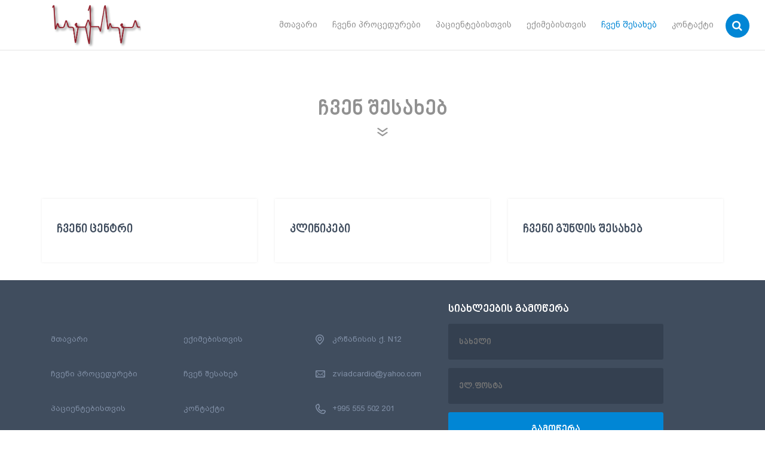

--- FILE ---
content_type: text/html; charset=utf-8
request_url: https://ritmart.ge/ge/chven-shesakheb
body_size: 4116
content:
<!DOCTYPE html> <html> <head> <meta charset="utf-8" /> <meta name="viewport" content="width=device-width, initial-scale=1.0"> <title>ჩვენ შესახებ - რიტმარტი</title> <link rel="apple-touch-icon" sizes="180x180" href="https://ritmart.ge/assets/img/favicons/apple-touch-icon.png"> <link rel="icon" type="image/png" href="https://ritmart.ge/assets/img/favicons/favicon-32x32.png" sizes="32x32"> <link rel="icon" type="image/png" href="https://ritmart.ge/assets/img/favicons/favicon-16x16.png" sizes="16x16"> <link rel="manifest" href="https://ritmart.ge/assets/img/favicons/manifest.json"> <link rel="mask-icon" href="https://ritmart.ge/assets/img/favicons/safari-pinned-tab.svg" color="#5bbad5"> <meta name="theme-color" content="#ffffff"> <meta name="description" content="არითმიების აბლაცია, კრიო აბლაცია. დეფიბრილატორის იმპლანტაცია. საუკეთესო არითმოლოგი. ცნობილი. ექიმი"> <meta name="keywords" content="არითმია,უეცარი სიკვდილი,აბლაცია,ტაქიკარდია,ბრადიკარდია,პეისმეიკერი,არითმოლოგი,საუკეთესო,მოციმციმე" /> <meta name="rights" content="Rimart" /> <link rel="canonical" href="https://ritmart.ge/ge/chven-shesakheb" /> <meta property="fb:admins" content="801059323248136" /> <meta property="fb:app_id" content="1112480592122332" /> <meta property="og:site_name" content=" რიტმარტი" /> <meta property="og:type" content="article" /> <meta property="og:url" content="https://ritmart.ge/ge/chven-shesakheb" /> <meta property="og:description" content="არითმიების აბლაცია, კრიო აბლაცია. დეფიბრილატორის იმპლანტაცია. საუკეთესო არითმოლოგი. ცნობილი. ექიმი" /> <meta property="og:image" content="https://ritmart.ge/uploads/image" /> <script src='https://www.google.com/recaptcha/api.js'></script> </head> <noscript id="deferred-styles"> <link rel="stylesheet" type="text/css" href="https://ritmart.ge/assets/css/style.css?v=2"> </noscript> <script>
		var loadDeferredStyles = function() {
			var addStylesNode = document.getElementById("deferred-styles");
			var replacement = document.createElement("div");
			replacement.innerHTML = addStylesNode.textContent;
			document.body.appendChild(replacement);
			addStylesNode.parentElement.removeChild(addStylesNode);
		};
		var raf = requestAnimationFrame || mozRequestAnimationFrame ||
			webkitRequestAnimationFrame || msRequestAnimationFrame;
		if (raf) raf(function() { window.setTimeout(loadDeferredStyles, 0); });
		else window.addEventListener('load', loadDeferredStyles);
	</script> <body style="display: none"> <script>
  (function(i,s,o,g,r,a,m){i['GoogleAnalyticsObject']=r;i[r]=i[r]||function(){
  (i[r].q=i[r].q||[]).push(arguments)},i[r].l=1*new Date();a=s.createElement(o),
  m=s.getElementsByTagName(o)[0];a.async=1;a.src=g;m.parentNode.insertBefore(a,m)
  })(window,document,'script','https://www.google-analytics.com/analytics.js','ga');

  ga('create', 'UA-86546901-1', 'auto');
  ga('send', 'pageview');

</script> <div class="main-header"> <div class="container"> <nav class="navbar"> <div class="container-fluid"> <div class="navbar-header"> <a href="https://ritmart.ge/ge" ><div class="main-logo"></div></a> <button type="button" class="navbar-toggle collapsed" data-toggle="collapse" data-target="#navbar" aria-expanded="false" aria-controls="navbar"> <span class="sr-only">Toggle navigation</span> <span class="icon-bar"></span> <span class="icon-bar"></span> <span class="icon-bar"></span> </button> <form action="https://ritmart.ge/ge/search" class="form-search m-search"> <div class="search-wrapper"> <input type="text" name="q" placeholder="ძებნა" value="" class="search-input"/><i class="fa fa-search search-click"></i> </div> </form> </div> <div id="navbar" class="navbar-collapse collapse"> <ul class="nav navbar-nav navbar-right"> <li class=""><a href="https://ritmart.ge/ge">მთავარი</a></li> <li class="dropdown "> <a href="#" class="dropdown-toggle" data-toggle="dropdown" role="button" aria-haspopup="true" aria-expanded="false">ჩვენი პროცედურები</a> <ul class="dropdown-menu"> <li><a href="https://ritmart.ge/ge/chveni-protsedurebi/krio-ablacia">კრიო აბლაცია</a></li> <li><a href="https://ritmart.ge/ge/chveni-protsedurebi/loop-recorder">მარყუჟოვანი ჩამწერის იმპლანტაცია</a></li> <li><a href="https://ritmart.ge/ge/chveni-protsedurebi/eleqtruli-kardioversia">კარდიოვერსია</a></li> <li><a href="https://ritmart.ge/ge/chveni-protsedurebi/eleqtrofiziologiuri-kvleva">ელექტროფიზიოლოგიური კვლევა</a></li> <li><a href="https://ritmart.ge/ge/chveni-protsedurebi/mocimcime-aritmiis-ablacia">მოციმციმე არითმიის აბლაცია</a></li> <li><a href="https://ritmart.ge/ge/chveni-protsedurebi/ablacia">აბლაცია</a></li> <li><a href="https://ritmart.ge/ge/chveni-protsedurebi/gulis-resinkronizatsiuli-terapia">გულის რესინქრონიზაციული თერაპია</a></li> <li><a href="https://ritmart.ge/ge/chveni-protsedurebi/defibrilatoris-implantacia">დეფიბრილატორის იმპლანტაცია</a></li> <li><a href="https://ritmart.ge/ge/chveni-protsedurebi/peismeikeris-implantacia">პეისმეიკერის იმპლანტაცია</a></li> </ul> </li> <li class="dropdown "> <a href="#" class="dropdown-toggle" data-toggle="dropdown" role="button" aria-haspopup="true" aria-expanded="false">პაციენტებისთვის</a> <ul class="dropdown-menu"> <li><a href="https://ritmart.ge/ge/patsientebistvis/mzadeba-protseduristvis">მზადება პროცედურისთვის</a></li> <li><a href="https://ritmart.ge/ge/patsientebistvis/tskhovreba-varfarinit">ცხოვრება ვარფარინით</a></li> <li><a href="https://ritmart.ge/ge/patsientebistvis/sinkope">სინკოპე</a></li> <li><a href="https://ritmart.ge/ge/patsientebistvis/bradikardia">ბრადიკარდია</a></li> <li><a href="https://ritmart.ge/ge/patsientebistvis/supraventrikuluri-paroqsizmuli-taqikardia">სუპრავენტრიკულური პაროქსიზმული ტაქიკარდია</a></li> <li><a href="https://ritmart.ge/ge/patsientebistvis/uecari-kardiuli-sikvdili">უეცარი კარდიული სიკვდილი</a></li> <li><a href="https://ritmart.ge/ge/patsientebistvis/mocimcime-aritmia">მოციმციმე არითმია</a></li> <li><a href="https://ritmart.ge/ge/patsientebistvis/gulis-eleqtruli-sistema">გულის ელექტრული სისტემა</a></li> <li><a href="https://ritmart.ge/ge/patsientebistvis/khshirad-dasmuli-kitkhvebi">ხშირად დასმული კითხვები</a></li> </ul> </li> <li class="dropdown "> <a href="#" class="dropdown-toggle" data-toggle="dropdown" role="button" aria-haspopup="true" aria-expanded="false">ექიმებისთვის</a> <ul class="dropdown-menu"> <li><a href="https://ritmart.ge/ge/ekimebistvis/siakhleebi">სიახლეები</a></li> <li><a href="https://ritmart.ge/ge/ekimebistvis/algoritmebi-da-tskhrilebi">ალგორითმები და ცხრილები</a></li> <li><a href="https://ritmart.ge/ge/ekimebistvis/gaidlainebi-da-statiebi">გაიდლაინები და სტატიები</a></li> <li><a href="https://ritmart.ge/ge/ekimebistvis/saintereso-kradiogramebi">საინტერესო კარდიოგრამები</a></li> <li><a href="https://ritmart.ge/ge/ekimebistvis/rodis-gvchirdeba-aritmologi">როდის გვჭირდება არითმოლოგი</a></li> <li><a href="https://ritmart.ge/ge/ekimebistvis/ekimta-mkhardacheris-programa">ექიმთა მხარდაჭერის პროგრამა</a></li> <li><a href="https://ritmart.ge/ge/ekimebistvis/faq">ხშირად დასმული კითხვები</a></li> </ul> </li> <li class="dropdown active nav-about"> <a href="#" class="dropdown-toggle" data-toggle="dropdown" role="button" aria-haspopup="true" aria-expanded="false">ჩვენ შესახებ</a> <ul class="dropdown-menu"> <li><a href="https://ritmart.ge/ge/chven-shesakheb/chveni-tsentri">ჩვენი ცენტრი</a></li> <li><a href="https://ritmart.ge/ge/chven-shesakheb/klinikebi">კლინიკები</a></li> <li><a href="https://ritmart.ge/ge/chven-shesakheb/personalis-shesakheb">ჩვენი გუნდის შესახებ</a></li> </ul> </li> <li class=" nav-contact"><a href="https://ritmart.ge/ge/contact">კონტაქტი</a></li> <li class="nav-search"> <form action="https://ritmart.ge/ge/search" class="form-search"> <div class="search-wrapper"> <input type="text" name="q" placeholder="ძებნა" value="" class="search-input"/><i class="fa fa-search search-click"></i> </div> </form> </li> </ul> </div><!--/.nav-collapse --> </div><!--/.container-fluid --> </nav> </div> </div> <div class="container main-container"> <div class="heading-h1"> <h1>ჩვენ შესახებ</h1> </div> <div class="news-wrapper"> <div class="row"> <div class="col-md-4 news-item-container pages-list-item"> <a href="https://ritmart.ge/ge/chven-shesakheb/chveni-tsentri" class="news-item" title="ჩვენი ცენტრი"> <h1 class="news-title">ჩვენი ცენტრი</h1> </a> </div> <div class="col-md-4 news-item-container pages-list-item"> <a href="https://ritmart.ge/ge/chven-shesakheb/klinikebi" class="news-item" title="კლინიკები"> <h1 class="news-title">კლინიკები</h1> </a> </div> <div class="col-md-4 news-item-container pages-list-item"> <a href="https://ritmart.ge/ge/chven-shesakheb/personalis-shesakheb" class="news-item" title="ჩვენი გუნდის შესახებ"> <h1 class="news-title">ჩვენი გუნდის შესახებ</h1> </a> </div> </div> </div> </div> <div class="main-footer"> <div class="container"> <div class="col-md-7 nav-footer"> <div class="row"> <div class="col-md-4"> <a href="https://ritmart.ge/ge">მთავარი</a> <a href="https://ritmart.ge/ge/chveni-protsedurebi">ჩვენი პროცედურები</a> <a href="https://ritmart.ge/ge/patsientebistvis">პაციენტებისთვის</a> </div> <div class="col-md-4"> <a href="https://ritmart.ge/ge/ekimebistvis">ექიმებისთვის</a> <a href="https://ritmart.ge/ge/chven-shesakheb">ჩვენ შესახებ</a> <a href="https://ritmart.ge/ge/contact">კონტაქტი</a> </div> <div class="col-md-4"> <div class="icon location">კრწანისის ქ. N12</div> <div class="icon email">zviadcardio@yahoo.com</div> <div class="icon number">+995 555 502 201</div> </div> </div> <div class="row"> <div class="footer-socials"> <a href="https://www.facebook.com/RitmArt.ge/" target="_blank" class="fb"></a> <a href="https://instagram.com" class="ist"></a> <a href="https://twitter.com" class="tw"></a> <a href="https://linkedin.com" class="lnk"></a> </div> </div> </div> <div class="col-md-5"> <h4>სიახლეების გამოწერა</h4> <form action="https://ritmart.ge/ge/email/subscribe" method="POST" class="subscribe-form"> <input type="text" name="first_name" placeholder="სახელი" required> <input type="email" name="email" placeholder="ელ.ფოსტა" required> <input type="submit" value="გამოწერა"> </form> </div> <div class="col-md-12"> <!-- TOP.GE ASYNC COUNTER CODE --> <div id="top-ge-counter-container" data-site-id="3722"></div> <script async src="//counter.top.ge/counter.js"></script> <!-- / END OF TOP.GE COUNTER CODE --> </div> <div class="col-md-12 desktop-version-on-mobile "> <p> <a href="https://ritmart.ge/ge/chven-shesakheb?desktop_mode=true">საიტის სრული ვერსია</a> </p> </div> </div> </div> <script src="https://ritmart.ge/assets/js/script.js?v=2"></script> <script>
    $( function() {
        $(".datepicker").datepicker();


        var items = $('.customer-items > div');
        $('.custumer-s-wrapper').hide().html(items.eq(0).addClass('active').data('text')).fadeIn();
        items.click(function(){
            var data =$(this).data('text');
            items.removeClass('active');
            $(this).addClass('active');
            $('.custumer-s-wrapper').fadeOut(500, function(){
               $(this).html(data).fadeIn();
            });
        });

        var index = 0;
        setInterval(function(){
            $('.slider-item').eq(index).fadeOut(function () {
                index++;
                if($('.slider-item').eq(index).length == 0)
                    index = 0;

                $('.slider-item').eq(index).fadeIn();
            });
        },8000);

    } );


    $('ul.nav li.dropdown').hover(function() {
        $('.dropdown-menu').fadeOut(100);
        $(this).find('.dropdown-menu').stop(true, true).delay(200).fadeIn(200);
    }, function() {
        $(this).find('.dropdown-menu').stop(true, true).delay(600).fadeOut(200);
    });

    $(".feedback-form, .contact-form").submit(function(e) {

        $("#success-message, #error-message").hide();

        var form = $(this);
        var url = form.attr('action');

        $.ajax({
            type: "POST",
            url: url,
            data: form.serialize(), // serializes the form's elements.
            dataType: "json",
            success: function(data)
            {
                if(!data.error){
                    grecaptcha.reset();

                    form.trigger("reset");

                    $("#success-message").show();
                }else{
                    $("#error-message").text(data.error).show();
                }
            }
        });

        e.preventDefault(); // avoid to execute the actual submit of the form.
    });

    /*(function($) {
     "use strict";
     function count($this){
     var current = parseInt($this.html(), 10);
     current = current + 1; /!* Where 50 is increment *!/
     $this.html(++current);
     if(current > $this.data('count')){
     $this.html($this.data('count'));
     } else {
     setTimeout(function(){count($this)}, 40);
     }
     }
     $(".stat-count").each(function() {
     $(this).data('count', parseInt($(this).html(), 10));
     $(this).html('0');
     count($(this));
     });
     })(jQuery);*/

</script> </body> </html>

--- FILE ---
content_type: text/plain
request_url: https://www.google-analytics.com/j/collect?v=1&_v=j102&a=1603038996&t=pageview&_s=1&dl=https%3A%2F%2Fritmart.ge%2Fge%2Fchven-shesakheb&ul=en-us%40posix&dt=%E1%83%A9%E1%83%95%E1%83%94%E1%83%9C%20%E1%83%A8%E1%83%94%E1%83%A1%E1%83%90%E1%83%AE%E1%83%94%E1%83%91%20-%20%E1%83%A0%E1%83%98%E1%83%A2%E1%83%9B%E1%83%90%E1%83%A0%E1%83%A2%E1%83%98&sr=1280x720&vp=1280x720&_u=IEBAAEABAAAAACAAI~&jid=795493075&gjid=664519855&cid=1325165649.1768842375&tid=UA-86546901-1&_gid=459178167.1768842375&_r=1&_slc=1&z=204464767
body_size: -449
content:
2,cG-3SRQMV15W0